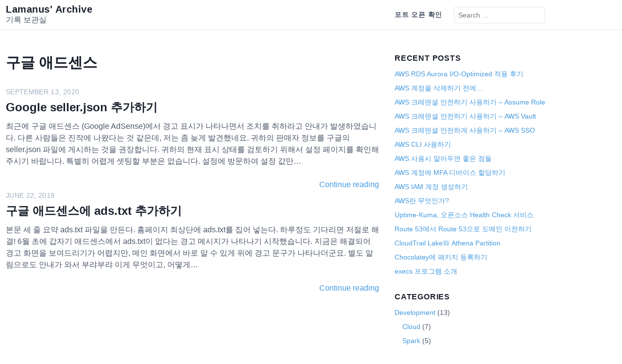

--- FILE ---
content_type: text/html; charset=utf-8
request_url: https://lamanus.kr/archives/tag/%EA%B5%AC%EA%B8%80-%EC%95%A0%EB%93%9C%EC%84%BC%EC%8A%A4
body_size: 14981
content:
<!DOCTYPE html>
<html class="no-js" lang="en-US" prefix="og: http://ogp.me/ns# fb: http://ogp.me/ns/fb#" amp="" data-amp-auto-lightbox-disable transformed="self;v=1" i-amphtml-layout="" i-amphtml-no-boilerplate="" i-amphtml-binding>
<head><meta charset="UTF-8"><meta name="viewport" content="width=device-width"><link rel="preconnect" href="https://cdn.ampproject.org"><style amp-runtime="" i-amphtml-version="012512221826001">html{overflow-x:hidden!important}html.i-amphtml-fie{height:100%!important;width:100%!important}html:not([amp4ads]),html:not([amp4ads]) body{height:auto!important}html:not([amp4ads]) body{margin:0!important}body{-webkit-text-size-adjust:100%;-moz-text-size-adjust:100%;-ms-text-size-adjust:100%;text-size-adjust:100%}html.i-amphtml-singledoc.i-amphtml-embedded{-ms-touch-action:pan-y pinch-zoom;touch-action:pan-y pinch-zoom}html.i-amphtml-fie>body,html.i-amphtml-singledoc>body{overflow:visible!important}html.i-amphtml-fie:not(.i-amphtml-inabox)>body,html.i-amphtml-singledoc:not(.i-amphtml-inabox)>body{position:relative!important}html.i-amphtml-ios-embed-legacy>body{overflow-x:hidden!important;overflow-y:auto!important;position:absolute!important}html.i-amphtml-ios-embed{overflow-y:auto!important;position:static}#i-amphtml-wrapper{overflow-x:hidden!important;overflow-y:auto!important;position:absolute!important;top:0!important;left:0!important;right:0!important;bottom:0!important;margin:0!important;display:block!important}html.i-amphtml-ios-embed.i-amphtml-ios-overscroll,html.i-amphtml-ios-embed.i-amphtml-ios-overscroll>#i-amphtml-wrapper{-webkit-overflow-scrolling:touch!important}#i-amphtml-wrapper>body{position:relative!important;border-top:1px solid transparent!important}#i-amphtml-wrapper+body{visibility:visible}#i-amphtml-wrapper+body .i-amphtml-lightbox-element,#i-amphtml-wrapper+body[i-amphtml-lightbox]{visibility:hidden}#i-amphtml-wrapper+body[i-amphtml-lightbox] .i-amphtml-lightbox-element{visibility:visible}#i-amphtml-wrapper.i-amphtml-scroll-disabled,.i-amphtml-scroll-disabled{overflow-x:hidden!important;overflow-y:hidden!important}amp-instagram{padding:54px 0px 0px!important;background-color:#fff}amp-iframe iframe{box-sizing:border-box!important}[amp-access][amp-access-hide]{display:none}[subscriptions-dialog],body:not(.i-amphtml-subs-ready) [subscriptions-action],body:not(.i-amphtml-subs-ready) [subscriptions-section]{display:none!important}amp-experiment,amp-live-list>[update]{display:none}amp-list[resizable-children]>.i-amphtml-loading-container.amp-hidden{display:none!important}amp-list [fetch-error],amp-list[load-more] [load-more-button],amp-list[load-more] [load-more-end],amp-list[load-more] [load-more-failed],amp-list[load-more] [load-more-loading]{display:none}amp-list[diffable] div[role=list]{display:block}amp-story-page,amp-story[standalone]{min-height:1px!important;display:block!important;height:100%!important;margin:0!important;padding:0!important;overflow:hidden!important;width:100%!important}amp-story[standalone]{background-color:#000!important;position:relative!important}amp-story-page{background-color:#757575}amp-story .amp-active>div,amp-story .i-amphtml-loader-background{display:none!important}amp-story-page:not(:first-of-type):not([distance]):not([active]){transform:translateY(1000vh)!important}amp-autocomplete{position:relative!important;display:inline-block!important}amp-autocomplete>input,amp-autocomplete>textarea{padding:0.5rem;border:1px solid rgba(0,0,0,.33)}.i-amphtml-autocomplete-results,amp-autocomplete>input,amp-autocomplete>textarea{font-size:1rem;line-height:1.5rem}[amp-fx^=fly-in]{visibility:hidden}amp-script[nodom],amp-script[sandboxed]{position:fixed!important;top:0!important;width:1px!important;height:1px!important;overflow:hidden!important;visibility:hidden}
/*# sourceURL=/css/ampdoc.css*/[hidden]{display:none!important}.i-amphtml-element{display:inline-block}.i-amphtml-blurry-placeholder{transition:opacity 0.3s cubic-bezier(0.0,0.0,0.2,1)!important;pointer-events:none}[layout=nodisplay]:not(.i-amphtml-element){display:none!important}.i-amphtml-layout-fixed,[layout=fixed][width][height]:not(.i-amphtml-layout-fixed){display:inline-block;position:relative}.i-amphtml-layout-responsive,[layout=responsive][width][height]:not(.i-amphtml-layout-responsive),[width][height][heights]:not([layout]):not(.i-amphtml-layout-responsive),[width][height][sizes]:not(img):not([layout]):not(.i-amphtml-layout-responsive){display:block;position:relative}.i-amphtml-layout-intrinsic,[layout=intrinsic][width][height]:not(.i-amphtml-layout-intrinsic){display:inline-block;position:relative;max-width:100%}.i-amphtml-layout-intrinsic .i-amphtml-sizer{max-width:100%}.i-amphtml-intrinsic-sizer{max-width:100%;display:block!important}.i-amphtml-layout-container,.i-amphtml-layout-fixed-height,[layout=container],[layout=fixed-height][height]:not(.i-amphtml-layout-fixed-height){display:block;position:relative}.i-amphtml-layout-fill,.i-amphtml-layout-fill.i-amphtml-notbuilt,[layout=fill]:not(.i-amphtml-layout-fill),body noscript>*{display:block;overflow:hidden!important;position:absolute;top:0;left:0;bottom:0;right:0}body noscript>*{position:absolute!important;width:100%;height:100%;z-index:2}body noscript{display:inline!important}.i-amphtml-layout-flex-item,[layout=flex-item]:not(.i-amphtml-layout-flex-item){display:block;position:relative;-ms-flex:1 1 auto;flex:1 1 auto}.i-amphtml-layout-fluid{position:relative}.i-amphtml-layout-size-defined{overflow:hidden!important}.i-amphtml-layout-awaiting-size{position:absolute!important;top:auto!important;bottom:auto!important}i-amphtml-sizer{display:block!important}@supports (aspect-ratio:1/1){i-amphtml-sizer.i-amphtml-disable-ar{display:none!important}}.i-amphtml-blurry-placeholder,.i-amphtml-fill-content{display:block;height:0;max-height:100%;max-width:100%;min-height:100%;min-width:100%;width:0;margin:auto}.i-amphtml-layout-size-defined .i-amphtml-fill-content{position:absolute;top:0;left:0;bottom:0;right:0}.i-amphtml-replaced-content,.i-amphtml-screen-reader{padding:0!important;border:none!important}.i-amphtml-screen-reader{position:fixed!important;top:0px!important;left:0px!important;width:4px!important;height:4px!important;opacity:0!important;overflow:hidden!important;margin:0!important;display:block!important;visibility:visible!important}.i-amphtml-screen-reader~.i-amphtml-screen-reader{left:8px!important}.i-amphtml-screen-reader~.i-amphtml-screen-reader~.i-amphtml-screen-reader{left:12px!important}.i-amphtml-screen-reader~.i-amphtml-screen-reader~.i-amphtml-screen-reader~.i-amphtml-screen-reader{left:16px!important}.i-amphtml-unresolved{position:relative;overflow:hidden!important}.i-amphtml-select-disabled{-webkit-user-select:none!important;-ms-user-select:none!important;user-select:none!important}.i-amphtml-notbuilt,[layout]:not(.i-amphtml-element),[width][height][heights]:not([layout]):not(.i-amphtml-element),[width][height][sizes]:not(img):not([layout]):not(.i-amphtml-element){position:relative;overflow:hidden!important;color:transparent!important}.i-amphtml-notbuilt:not(.i-amphtml-layout-container)>*,[layout]:not([layout=container]):not(.i-amphtml-element)>*,[width][height][heights]:not([layout]):not(.i-amphtml-element)>*,[width][height][sizes]:not([layout]):not(.i-amphtml-element)>*{display:none}amp-img:not(.i-amphtml-element)[i-amphtml-ssr]>img.i-amphtml-fill-content{display:block}.i-amphtml-notbuilt:not(.i-amphtml-layout-container),[layout]:not([layout=container]):not(.i-amphtml-element),[width][height][heights]:not([layout]):not(.i-amphtml-element),[width][height][sizes]:not(img):not([layout]):not(.i-amphtml-element){color:transparent!important;line-height:0!important}.i-amphtml-ghost{visibility:hidden!important}.i-amphtml-element>[placeholder],[layout]:not(.i-amphtml-element)>[placeholder],[width][height][heights]:not([layout]):not(.i-amphtml-element)>[placeholder],[width][height][sizes]:not([layout]):not(.i-amphtml-element)>[placeholder]{display:block;line-height:normal}.i-amphtml-element>[placeholder].amp-hidden,.i-amphtml-element>[placeholder].hidden{visibility:hidden}.i-amphtml-element:not(.amp-notsupported)>[fallback],.i-amphtml-layout-container>[placeholder].amp-hidden,.i-amphtml-layout-container>[placeholder].hidden{display:none}.i-amphtml-layout-size-defined>[fallback],.i-amphtml-layout-size-defined>[placeholder]{position:absolute!important;top:0!important;left:0!important;right:0!important;bottom:0!important;z-index:1}amp-img[i-amphtml-ssr]:not(.i-amphtml-element)>[placeholder]{z-index:auto}.i-amphtml-notbuilt>[placeholder]{display:block!important}.i-amphtml-hidden-by-media-query{display:none!important}.i-amphtml-element-error{background:red!important;color:#fff!important;position:relative!important}.i-amphtml-element-error:before{content:attr(error-message)}i-amp-scroll-container,i-amphtml-scroll-container{position:absolute;top:0;left:0;right:0;bottom:0;display:block}i-amp-scroll-container.amp-active,i-amphtml-scroll-container.amp-active{overflow:auto;-webkit-overflow-scrolling:touch}.i-amphtml-loading-container{display:block!important;pointer-events:none;z-index:1}.i-amphtml-notbuilt>.i-amphtml-loading-container{display:block!important}.i-amphtml-loading-container.amp-hidden{visibility:hidden}.i-amphtml-element>[overflow]{cursor:pointer;position:relative;z-index:2;visibility:hidden;display:initial;line-height:normal}.i-amphtml-layout-size-defined>[overflow]{position:absolute}.i-amphtml-element>[overflow].amp-visible{visibility:visible}template{display:none!important}.amp-border-box,.amp-border-box *,.amp-border-box :after,.amp-border-box :before{box-sizing:border-box}amp-pixel{display:none!important}amp-analytics,amp-auto-ads,amp-story-auto-ads{position:fixed!important;top:0!important;width:1px!important;height:1px!important;overflow:hidden!important;visibility:hidden}amp-story{visibility:hidden!important}html.i-amphtml-fie>amp-analytics{position:initial!important}[visible-when-invalid]:not(.visible),form [submit-error],form [submit-success],form [submitting]{display:none}amp-accordion{display:block!important}@media (min-width:1px){:where(amp-accordion>section)>:first-child{margin:0;background-color:#efefef;padding-right:20px;border:1px solid #dfdfdf}:where(amp-accordion>section)>:last-child{margin:0}}amp-accordion>section{float:none!important}amp-accordion>section>*{float:none!important;display:block!important;overflow:hidden!important;position:relative!important}amp-accordion,amp-accordion>section{margin:0}amp-accordion:not(.i-amphtml-built)>section>:last-child{display:none!important}amp-accordion:not(.i-amphtml-built)>section[expanded]>:last-child{display:block!important}
/*# sourceURL=/css/ampshared.css*/</style><meta name="robots" content="max-image-preview:large"><meta name="generator" content="WordPress 6.7.4"><meta name="generator" content="Site Kit by Google 1.170.0"><meta name="google-adsense-platform-account" content="ca-host-pub-2644536267352236"><meta name="google-adsense-platform-domain" content="sitekit.withgoogle.com"><meta name="generator" content="AMP Plugin v2.5.5; mode=standard"><meta name="msapplication-TileImage" content="https://lamanus.kr/wp-content/uploads/2020/10/Z.jpg"><meta property="og:locale" content="ko_KR"><meta property="og:site_name" content="Lamanus' Archive"><meta property="og:title" content="구글 애드센스"><meta property="og:url" content="https://lamanus.kr/archives/tag/%ea%b5%ac%ea%b8%80-%ec%95%a0%eb%93%9c%ec%84%bc%ec%8a%a4"><meta property="og:type" content="article"><meta property="og:description" content="기록 보관실"><meta property="og:image" content="https://cdn.lamanus.kr/wp-content/uploads/2020/10/28223553/Z.jpg"><meta property="og:image:url" content="https://cdn.lamanus.kr/wp-content/uploads/2020/10/28223553/Z.jpg"><meta property="og:image:secure_url" content="https://cdn.lamanus.kr/wp-content/uploads/2020/10/28223553/Z.jpg"><meta name="twitter:title" content="구글 애드센스"><meta name="twitter:url" content="https://lamanus.kr/archives/tag/%ea%b5%ac%ea%b8%80-%ec%95%a0%eb%93%9c%ec%84%bc%ec%8a%a4"><meta name="twitter:description" content="기록 보관실"><meta name="twitter:image" content="https://cdn.lamanus.kr/wp-content/uploads/2020/10/28223553/Z.jpg"><meta name="twitter:card" content="summary_large_image"><link rel="dns-prefetch" href="//lamanus.kr"><link rel="dns-prefetch" href="//www.googletagmanager.com"><script async="" src="https://cdn.ampproject.org/v0.mjs" type="module" crossorigin="anonymous"></script><script async nomodule src="https://cdn.ampproject.org/v0.js" crossorigin="anonymous"></script><script src="https://cdn.ampproject.org/v0/amp-analytics-0.1.mjs" async="" custom-element="amp-analytics" type="module" crossorigin="anonymous"></script><script async nomodule src="https://cdn.ampproject.org/v0/amp-analytics-0.1.js" crossorigin="anonymous" custom-element="amp-analytics"></script><script src="https://cdn.ampproject.org/v0/amp-auto-ads-0.1.mjs" async="" custom-element="amp-auto-ads" type="module" crossorigin="anonymous"></script><script async nomodule src="https://cdn.ampproject.org/v0/amp-auto-ads-0.1.js" crossorigin="anonymous" custom-element="amp-auto-ads"></script><script src="https://cdn.ampproject.org/v0/amp-bind-0.1.mjs" async="" custom-element="amp-bind" type="module" crossorigin="anonymous"></script><script async nomodule src="https://cdn.ampproject.org/v0/amp-bind-0.1.js" crossorigin="anonymous" custom-element="amp-bind"></script><script src="https://cdn.ampproject.org/v0/amp-form-0.1.mjs" async="" custom-element="amp-form" type="module" crossorigin="anonymous"></script><script async nomodule src="https://cdn.ampproject.org/v0/amp-form-0.1.js" crossorigin="anonymous" custom-element="amp-form"></script><link rel="icon" href="https://lamanus.kr/wp-content/uploads/2020/10/Z.jpg" sizes="32x32"><link rel="icon" href="https://lamanus.kr/wp-content/uploads/2020/10/Z.jpg" sizes="192x192"><style amp-custom="">:where(.wp-block-button__link){border-radius:9999px;box-shadow:none;padding:calc(.667em + 2px) calc(1.333em + 2px);text-decoration:none}:root :where(.wp-block-button .wp-block-button__link.is-style-outline),:root :where(.wp-block-button.is-style-outline>.wp-block-button__link){border:2px solid;padding:.667em 1.333em}:root :where(.wp-block-button .wp-block-button__link.is-style-outline:not(.has-text-color)),:root :where(.wp-block-button.is-style-outline>.wp-block-button__link:not(.has-text-color)){color:currentColor}:root :where(.wp-block-button .wp-block-button__link.is-style-outline:not(.has-background)),:root :where(.wp-block-button.is-style-outline>.wp-block-button__link:not(.has-background)){background-color:initial;background-image:none}:where(.wp-block-columns){margin-bottom:1.75em}:where(.wp-block-columns.has-background){padding:1.25em 2.375em}:where(.wp-block-post-comments input[type=submit]){border:none}:where(.wp-block-cover-image:not(.has-text-color)),:where(.wp-block-cover:not(.has-text-color)){color:#fff}:where(.wp-block-cover-image.is-light:not(.has-text-color)),:where(.wp-block-cover.is-light:not(.has-text-color)){color:#000}:root :where(.wp-block-cover h1:not(.has-text-color)),:root :where(.wp-block-cover h2:not(.has-text-color)),:root :where(.wp-block-cover h3:not(.has-text-color)),:root :where(.wp-block-cover h4:not(.has-text-color)),:root :where(.wp-block-cover h5:not(.has-text-color)),:root :where(.wp-block-cover h6:not(.has-text-color)),:root :where(.wp-block-cover p:not(.has-text-color)){color:inherit}:where(.wp-block-file){margin-bottom:1.5em}:where(.wp-block-file__button){border-radius:2em;display:inline-block;padding:.5em 1em}:where(.wp-block-file__button):is(a):active,:where(.wp-block-file__button):is(a):focus,:where(.wp-block-file__button):is(a):hover,:where(.wp-block-file__button):is(a):visited{box-shadow:none;color:#fff;opacity:.85;text-decoration:none}:where(.wp-block-group.wp-block-group-is-layout-constrained){position:relative}@keyframes show-content-image{0%{visibility:hidden}99%{visibility:hidden}to{visibility:visible}}@keyframes turn-on-visibility{0%{opacity:0}to{opacity:1}}@keyframes turn-off-visibility{0%{opacity:1;visibility:visible}99%{opacity:0;visibility:visible}to{opacity:0;visibility:hidden}}@keyframes lightbox-zoom-in{0%{transform:translate(calc(( -100vw + var(--wp--lightbox-scrollbar-width) ) / 2 + var(--wp--lightbox-initial-left-position)),calc(-50vh + var(--wp--lightbox-initial-top-position))) scale(var(--wp--lightbox-scale))}to{transform:translate(-50%,-50%) scale(1)}}@keyframes lightbox-zoom-out{0%{transform:translate(-50%,-50%) scale(1);visibility:visible}99%{visibility:visible}to{transform:translate(calc(( -100vw + var(--wp--lightbox-scrollbar-width) ) / 2 + var(--wp--lightbox-initial-left-position)),calc(-50vh + var(--wp--lightbox-initial-top-position))) scale(var(--wp--lightbox-scale));visibility:hidden}}:where(.wp-block-latest-comments:not([data-amp-original-style*=line-height] .wp-block-latest-comments__comment)){line-height:1.1}:where(.wp-block-latest-comments:not([data-amp-original-style*=line-height] .wp-block-latest-comments__comment-excerpt p)){line-height:1.8}:root :where(.wp-block-latest-posts.is-grid){padding:0}:root :where(.wp-block-latest-posts.wp-block-latest-posts__list){padding-left:0}ul{box-sizing:border-box}:root :where(.wp-block-list.has-background){padding:1.25em 2.375em}:where(.wp-block-navigation.has-background .wp-block-navigation-item a:not(.wp-element-button)),:where(.wp-block-navigation.has-background .wp-block-navigation-submenu a:not(.wp-element-button)){padding:.5em 1em}:where(.wp-block-navigation .wp-block-navigation__submenu-container .wp-block-navigation-item a:not(.wp-element-button)),:where(.wp-block-navigation .wp-block-navigation__submenu-container .wp-block-navigation-submenu a:not(.wp-element-button)),:where(.wp-block-navigation .wp-block-navigation__submenu-container .wp-block-navigation-submenu button.wp-block-navigation-item__content),:where(.wp-block-navigation .wp-block-navigation__submenu-container .wp-block-pages-list__item button.wp-block-navigation-item__content){padding:.5em 1em}@keyframes overlay-menu__fade-in-animation{0%{opacity:0;transform:translateY(.5em)}to{opacity:1;transform:translateY(0)}}:root :where(p.has-background){padding:1.25em 2.375em}:where(p.has-text-color:not(.has-link-color)) a{color:inherit}:where(.wp-block-post-comments-form) input:not([type=submit]){border:1px solid #949494;font-family:inherit;font-size:1em}:where(.wp-block-post-comments-form) input:where(:not([type=submit]):not([type=checkbox])){padding:calc(.667em + 2px)}:where(.wp-block-post-excerpt){box-sizing:border-box;margin-bottom:var(--wp--style--block-gap);margin-top:var(--wp--style--block-gap)}:where(.wp-block-preformatted.has-background){padding:1.25em 2.375em}:where(.wp-block-search__button){border:1px solid #ccc;padding:6px 10px}:where(.wp-block-search__input){font-family:inherit;font-size:inherit;font-style:inherit;font-weight:inherit;letter-spacing:inherit;line-height:inherit;text-transform:inherit}:where(.wp-block-search__button-inside .wp-block-search__inside-wrapper){border:1px solid #949494;box-sizing:border-box;padding:4px}:where(.wp-block-search__button-inside .wp-block-search__inside-wrapper) :where(.wp-block-search__button){padding:4px 8px}:root :where(.wp-block-separator.is-style-dots){height:auto;line-height:1;text-align:center}:root :where(.wp-block-separator.is-style-dots):before{color:currentColor;content:"···";font-family:serif;font-size:1.5em;letter-spacing:2em;padding-left:2em}:root :where(.wp-block-site-logo.is-style-rounded){border-radius:9999px}:root :where(.wp-block-social-links .wp-social-link a){padding:.25em}:root :where(.wp-block-social-links.is-style-logos-only .wp-social-link a){padding:0}:root :where(.wp-block-social-links.is-style-pill-shape .wp-social-link a){padding-left:.66667em;padding-right:.66667em}:root :where(.wp-block-tag-cloud.is-style-outline){display:flex;flex-wrap:wrap;gap:1ch}:root :where(.wp-block-tag-cloud.is-style-outline a){border:1px solid;margin-right:0;padding:1ch 2ch}:root :where(.wp-block-tag-cloud.is-style-outline a):not(#_#_#_#_#_#_#_#_){font-size:unset;text-decoration:none}:root :where(.wp-block-table-of-contents){box-sizing:border-box}:where(.wp-block-term-description){box-sizing:border-box;margin-bottom:var(--wp--style--block-gap);margin-top:var(--wp--style--block-gap)}:where(pre.wp-block-verse){font-family:inherit}:root{--wp--preset--font-size--normal:16px;--wp--preset--font-size--huge:42px}.screen-reader-text{border:0;clip:rect(1px,1px,1px,1px);clip-path:inset(50%);height:1px;margin:-1px;overflow:hidden;padding:0;position:absolute;width:1px}.screen-reader-text:not(#_#_#_#_#_#_#_){word-wrap:normal}.screen-reader-text:focus{background-color:#ddd;clip-path:none;color:#444;display:block;font-size:1em;height:auto;left:5px;line-height:normal;padding:15px 23px 14px;text-decoration:none;top:5px;width:auto;z-index:100000}.screen-reader-text:focus:not(#_#_#_#_#_#_#_){clip:auto}html :where(.has-border-color){border-style:solid}html :where([data-amp-original-style*=border-top-color]){border-top-style:solid}html :where([data-amp-original-style*=border-right-color]){border-right-style:solid}html :where([data-amp-original-style*=border-bottom-color]){border-bottom-style:solid}html :where([data-amp-original-style*=border-left-color]){border-left-style:solid}html :where([data-amp-original-style*=border-width]){border-style:solid}html :where([data-amp-original-style*=border-top-width]){border-top-style:solid}html :where([data-amp-original-style*=border-right-width]){border-right-style:solid}html :where([data-amp-original-style*=border-bottom-width]){border-bottom-style:solid}html :where([data-amp-original-style*=border-left-width]){border-left-style:solid}html :where(amp-img[class*=wp-image-]),html :where(amp-anim[class*=wp-image-]){height:auto;max-width:100%}:where(figure){margin:0 0 1em}html :where(.is-position-sticky){--wp-admin--admin-bar--position-offset:var(--wp-admin--admin-bar--height,0px)}@media screen and (max-width:600px){html :where(.is-position-sticky){--wp-admin--admin-bar--position-offset:0px}}:root :where(.wp-block-image figcaption){color:#555;font-size:13px;text-align:center}:where(.wp-block-group.has-background){padding:1.25em 2.375em}:root :where(.wp-block-template-part.has-background){margin-bottom:0;margin-top:0;padding:1.25em 2.375em}:root{--wp--preset--aspect-ratio--square:1;--wp--preset--aspect-ratio--4-3:4/3;--wp--preset--aspect-ratio--3-4:3/4;--wp--preset--aspect-ratio--3-2:3/2;--wp--preset--aspect-ratio--2-3:2/3;--wp--preset--aspect-ratio--16-9:16/9;--wp--preset--aspect-ratio--9-16:9/16;--wp--preset--color--black:#000;--wp--preset--color--cyan-bluish-gray:#abb8c3;--wp--preset--color--white:#fff;--wp--preset--color--pale-pink:#f78da7;--wp--preset--color--vivid-red:#cf2e2e;--wp--preset--color--luminous-vivid-orange:#ff6900;--wp--preset--color--luminous-vivid-amber:#fcb900;--wp--preset--color--light-green-cyan:#7bdcb5;--wp--preset--color--vivid-green-cyan:#00d084;--wp--preset--color--pale-cyan-blue:#8ed1fc;--wp--preset--color--vivid-cyan-blue:#0693e3;--wp--preset--color--vivid-purple:#9b51e0;--wp--preset--color--accent:#4299e1;--wp--preset--color--dark:#1a202c;--wp--preset--color--base:#4a5568;--wp--preset--color--gray:#a0aec0;--wp--preset--color--light:#e2e8f0;--wp--preset--color--lighter:#edf2f7;--wp--preset--color--lightest:#f7fafc;--wp--preset--gradient--vivid-cyan-blue-to-vivid-purple:linear-gradient(135deg,rgba(6,147,227,1) 0%,#9b51e0 100%);--wp--preset--gradient--light-green-cyan-to-vivid-green-cyan:linear-gradient(135deg,#7adcb4 0%,#00d082 100%);--wp--preset--gradient--luminous-vivid-amber-to-luminous-vivid-orange:linear-gradient(135deg,rgba(252,185,0,1) 0%,rgba(255,105,0,1) 100%);--wp--preset--gradient--luminous-vivid-orange-to-vivid-red:linear-gradient(135deg,rgba(255,105,0,1) 0%,#cf2e2e 100%);--wp--preset--gradient--very-light-gray-to-cyan-bluish-gray:linear-gradient(135deg,#eee 0%,#a9b8c3 100%);--wp--preset--gradient--cool-to-warm-spectrum:linear-gradient(135deg,#4aeadc 0%,#9778d1 20%,#cf2aba 40%,#ee2c82 60%,#fb6962 80%,#fef84c 100%);--wp--preset--gradient--blush-light-purple:linear-gradient(135deg,#ffceec 0%,#9896f0 100%);--wp--preset--gradient--blush-bordeaux:linear-gradient(135deg,#fecda5 0%,#fe2d2d 50%,#6b003e 100%);--wp--preset--gradient--luminous-dusk:linear-gradient(135deg,#ffcb70 0%,#c751c0 50%,#4158d0 100%);--wp--preset--gradient--pale-ocean:linear-gradient(135deg,#fff5cb 0%,#b6e3d4 50%,#33a7b5 100%);--wp--preset--gradient--electric-grass:linear-gradient(135deg,#caf880 0%,#71ce7e 100%);--wp--preset--gradient--midnight:linear-gradient(135deg,#020381 0%,#2874fc 100%);--wp--preset--font-size--small:13px;--wp--preset--font-size--medium:20px;--wp--preset--font-size--large:36px;--wp--preset--font-size--x-large:42px;--wp--preset--font-size--xs:12px;--wp--preset--font-size--sm:14px;--wp--preset--font-size--md:16px;--wp--preset--font-size--lg:18px;--wp--preset--font-size--xl:20px;--wp--preset--font-size--2-xl:24px;--wp--preset--font-size--3-xl:30px;--wp--preset--font-size--4-xl:36px;--wp--preset--font-size--5-xl:48px;--wp--preset--font-size--6-xl:64px;--wp--preset--spacing--20:.44rem;--wp--preset--spacing--30:.67rem;--wp--preset--spacing--40:1rem;--wp--preset--spacing--50:1.5rem;--wp--preset--spacing--60:2.25rem;--wp--preset--spacing--70:3.38rem;--wp--preset--spacing--80:5.06rem;--wp--preset--shadow--natural:6px 6px 9px rgba(0,0,0,.2);--wp--preset--shadow--deep:12px 12px 50px rgba(0,0,0,.4);--wp--preset--shadow--sharp:6px 6px 0px rgba(0,0,0,.2);--wp--preset--shadow--outlined:6px 6px 0px -3px rgba(255,255,255,1),6px 6px rgba(0,0,0,1);--wp--preset--shadow--crisp:6px 6px 0px rgba(0,0,0,1)}:where(.is-layout-flex){gap:.5em}:where(.is-layout-grid){gap:.5em}:where(.wp-block-columns.is-layout-flex){gap:2em}:where(.wp-block-columns.is-layout-grid){gap:2em}:where(.wp-block-post-template.is-layout-flex){gap:1.25em}:where(.wp-block-post-template.is-layout-grid){gap:1.25em}:where(.wp-block-post-template.is-layout-flex){gap:1.25em}:where(.wp-block-post-template.is-layout-grid){gap:1.25em}:where(.wp-block-columns.is-layout-flex){gap:2em}:where(.wp-block-columns.is-layout-grid){gap:2em}:root :where(.wp-block-pullquote){font-size:1.5em;line-height:1.6}:root{--container:1134px;--font-sans:-apple-system,BlinkMacSystemFont,"Segoe UI",Roboto,Oxygen-Sans,Ubuntu,Cantarell,"Helvetica Neue",sans-serif;--font-serif:Georgia,Cambria,"Times New Roman",Times,serif;--font-mono:Menlo,Monaco,Consolas,"Liberation Mono","Courier New",monospace;--text-xs:12px;--text-sm:14px;--text-md:16px;--text-lg:18px;--text-xl:20px;--text-2xl:24px;--text-3xl:30px;--text-4xl:36px;--text-5xl:48px;--text-6xl:64px;--color-accent:#4299e1;--color-dark:#1a202c;--color-base:#4a5568;--color-gray:#a0aec0;--color-light:#e2e8f0;--color-lighter:#edf2f7;--color-lightest:#f7fafc;--shadow-md:0 4px 6px -1px rgba(0,0,0,.1),0 2px 4px -1px rgba(0,0,0,.06);--shadow-lg:0 10px 15px -3px rgba(0,0,0,.1),0 4px 6px -2px rgba(0,0,0,.05);--tracking-wide:.025em;--tracking-wider:.05em;--tracking-widest:.1em}html{line-height:1.15;-webkit-text-size-adjust:100%}body{margin:0}main{display:block}h1{font-size:2em;margin:.67em 0}a{background-color:rgba(0,0,0,0)}button,input{font-family:inherit;font-size:100%;line-height:1.15;margin:0}button,input{overflow:visible}button{text-transform:none}button,[type=button],[type=reset],[type=submit]{-webkit-appearance:button}button::-moz-focus-inner,[type=button]::-moz-focus-inner,[type=reset]::-moz-focus-inner,[type=submit]::-moz-focus-inner{border-style:none;padding:0}button:-moz-focusring,[type=button]:-moz-focusring,[type=reset]:-moz-focusring,[type=submit]:-moz-focusring{outline:1px dotted ButtonText}[type=checkbox],[type=radio]{box-sizing:border-box;padding:0}[type=number]::-webkit-inner-spin-button,[type=number]::-webkit-outer-spin-button{height:auto}[type=search]{-webkit-appearance:textfield;outline-offset:-2px}[type=search]::-webkit-search-decoration{-webkit-appearance:none}::-webkit-file-upload-button{-webkit-appearance:button;font:inherit}[hidden]{display:none}body{font-family:var(--font-sans);line-height:1.5;color:var(--color-base)}h1,h2,h3{clear:both;color:var(--color-dark);margin:0 0 1.5rem;line-height:1.25;font-weight:700}h1{font-size:var(--text-3xl)}h2{font-size:var(--text-2xl)}h3{font-size:var(--text-xl)}a{color:var(--color-accent);text-decoration:none;transition:all .25s}a:hover{text-decoration:underline}body{box-sizing:border-box;word-break:break-word;background:#fff;overflow-x:hidden}*:focus{outline:1px dotted}*,*:before,*:after{box-sizing:inherit}input{border:1px solid var(--color-light);border-radius:4px;padding:8px 12px;line-height:24px;font-size:var(--text-md);color:var(--color-base)}button,input[type=button],input[type=submit],input[type=reset]{background:var(--color-accent);color:#fff;border-radius:4px;border:1px solid rgba(0,0,0,0);padding:8px 12px;cursor:pointer;line-height:24px;font-size:var(--text-md);font-weight:700;transition:all .25s}button:hover,input[type=button]:hover,input[type=submit]:hover,input[type=reset]:hover{text-decoration:none;opacity:.75}button[disabled],input[type=button][disabled],input[type=submit][disabled],input[type=reset][disabled]{background-color:var(--color-gray)}p,ul{margin:0 0 1.5em}nav ul{list-style:none;padding:0;margin:0}ul{padding-left:2rem}li>ul{margin-bottom:0}label{cursor:pointer}svg{max-width:100%;height:auto}.icon{fill:none;stroke:currentColor;stroke-width:2}.screen-reader-text{border:0;clip:rect(1px,1px,1px,1px);clip-path:inset(50%);height:1px;margin:-1px;overflow:hidden;padding:0;position:absolute;width:1px}.screen-reader-text:not(#_#_#_#_#_#_#_){word-wrap:normal}.screen-reader-text:focus{background-color:#eee;clip-path:none;color:var(--color-base);display:block;font-size:1em;height:auto;left:5px;line-height:normal;padding:15px 23px 14px;text-decoration:none;top:5px;width:auto;z-index:100000}.screen-reader-text:focus:not(#_#_#_#_#_#_#_){clip:auto}.container{max-width:var(--container);display:block;margin-inline:auto;padding-left:12px;padding-right:12px}.content{padding-top:48px;padding-bottom:48px}.sidebar{margin-top:48px}@media (min-width: 1024px){.sidebar{width:310px;margin-left:32px;margin-top:0}.main{flex:1;min-width:0;min-height:0}.sidebar-right .content{display:flex;flex-wrap:wrap}}.tag-cloud-link{display:inline-block;padding:4px 12px;background:var(--color-light);color:var(--color-base);border-radius:2px;margin:0 4px 4px 0}.tag-cloud-link:not(#_#_#_#_#_#_#_){font-size:var(--text-sm)}.tag-cloud-link:hover{background:var(--color-base);color:#fff;text-decoration:none}.header{border-bottom:1px solid var(--color-light)}.header-inner{display:flex;justify-content:space-between;align-items:center;position:relative;padding-top:8px;padding-bottom:8px}.header-sticky .header{position:sticky;top:0;background:#fff;z-index:9999}.branding{display:flex;z-index:1;margin-right:auto}.site-title{font-size:var(--text-xl);font-weight:700;line-height:1;text-transform:uppercase;letter-spacing:var(--tracking-wide);margin:0}.site-title a{color:var(--color-dark);text-decoration:none}.header-icon{padding:8px 0 8px 12px;background:none;border:0;display:flex;color:inherit;position:relative}.header-icon:hover{opacity:.75}.header-icon svg{width:18px;height:18px}@media (min-width: 768px){.header-icon~.header-icon{padding-left:24px}}.nav{text-transform:uppercase;letter-spacing:.05em;font-size:var(--text-sm);font-weight:600;z-index:1}.nav ul{display:none}.nav li{border-top:1px solid var(--color-light)}.nav a{display:block;padding:12px;color:inherit}.nav a:hover{text-decoration:none}.nav .menu{box-shadow:var(--shadow-md);border-bottom:1px solid var(--color-light)}.menu-toggle svg{width:24px;height:24px}.is-open>ul{display:block}.is-open>.menu{position:absolute;top:100%;left:0;right:0;z-index:9;background:#fff}.no-js .nav li{display:flex;flex-wrap:wrap;justify-content:space-between;align-items:center;position:relative}@media (min-width: 1024px){.menu-toggle{display:none}.nav .menu{box-shadow:none;display:flex;align-items:center}.nav li{position:relative}.nav .menu,.nav .menu>li,.nav li:first-child{border:none}.nav li:hover>ul{display:block}.nav li:hover>a{color:var(--color-accent)}}.search-close{padding-right:12px}.header-search{display:none;position:absolute;top:0;left:0;bottom:0;right:0;background:#fff;z-index:2;align-items:center}.header-search .search-form{flex:1}.header-search .search-field{border:none}.header-search .search-submit{display:none}.header-search-open .header-search{display:flex}@media (min-width: 768px){.header-search-form .search-open,.header-search-form .search-close{display:none}.header-search-form .header-search{display:block;position:relative;margin-left:12px}.header-search-form .header-search .search-field{border:1px solid var(--color-light);border-radius:4px;font-size:var(--text-sm);padding:4px 8px}}.footer .widget{flex:1}.footer .widget+.widget{margin-top:0}.site-info{background:#fff;font-size:var(--text-sm);text-align:center;padding:12px;border-top:1px solid var(--color-light)}.go-to-top{display:flex;align-items:center;justify-content:center;width:48px;height:48px;border-radius:4px;background:rgba(0,0,0,.2);position:fixed;right:12px;bottom:12px;opacity:0;visibility:hidden;transition:all .25s}.go-to-top:hover{background:rgba(0,0,0,.3)}.go-to-top svg{stroke:#fff;width:24px;height:24px}.page-header{margin-bottom:32px}.page-title{margin-bottom:6px}.more{margin-bottom:0}.archive .entry-meta{text-transform:uppercase;margin-bottom:6px;letter-spacing:var(--tracking-wide)}.archive .entry-title{margin-bottom:12px}.archive .entry-title a{color:var(--color-dark)}.archive .entry-title a:hover{text-decoration:none;color:var(--color-accent)}.entries{display:grid;grid-gap:48px;grid-template-columns:1fr;align-items:start}@media (min-width: 768px){.list-horizontal .entry{display:flex;align-items:flex-start}.list-horizontal .entry-body{flex:1}}.entry-title{margin-bottom:0}.entry-meta{font-size:var(--text-sm);display:flex;align-items:center}.entry-meta,.entry-meta a{color:var(--color-gray)}.entry-meta a:hover{text-decoration:none;color:var(--color-accent)}.updated:not(.published){display:none}.widget{font-size:var(--text-sm)}.widget ul{list-style:none;padding-left:0}.widget ul ul{margin-top:8px;padding-left:16px}.widget li{margin-bottom:8px}.widget+.widget{margin-top:32px}.widget-title{font-size:var(--text-md);text-transform:uppercase;letter-spacing:.05em;margin-bottom:12px}.search-form{display:flex}.search-form label{flex:1}.search-form .search-submit{border-radius:0 4px 4px 0}.search-field{border-radius:4px 0 0 4px;border-right:none;width:100%}.entry-summary{font-size:16px}p.more{float:right}div.entries{grid-gap:0}.site-title{text-transform:none}.amp-wp-2e93a80:not(#_#_#_#_#_){font-size:22pt}.amp-wp-df4e9e3:not(#_#_#_#_#_){font-size:16.46511627907pt}.amp-wp-9b3c339:not(#_#_#_#_#_){font-size:20.697674418605pt}.amp-wp-5a52829:not(#_#_#_#_#_){font-size:11.581395348837pt}.amp-wp-e859ad4:not(#_#_#_#_#_){font-size:9.953488372093pt}.amp-wp-dc559ba:not(#_#_#_#_#_){font-size:15.651162790698pt}.amp-wp-8ceca57:not(#_#_#_#_#_){font-size:14.837209302326pt}.amp-wp-de7e5c0:not(#_#_#_#_#_){font-size:12.883720930233pt}.amp-wp-43e8867:not(#_#_#_#_#_){font-size:14.023255813953pt}.amp-wp-788d75a:not(#_#_#_#_#_){font-size:8pt}

/*# sourceURL=amp-custom.css */</style><link rel="alternate" type="application/rss+xml" title="Lamanus' Archive » Feed" href="https://lamanus.kr/feed"><link rel="alternate" type="application/rss+xml" title="Lamanus' Archive » Comments Feed" href="https://lamanus.kr/comments/feed"><link rel="alternate" type="application/rss+xml" title="Lamanus' Archive » 구글 애드센스 Tag Feed" href="https://lamanus.kr/archives/tag/%ea%b5%ac%ea%b8%80-%ec%95%a0%eb%93%9c%ec%84%bc%ec%8a%a4/feed"><link rel="https://api.w.org/" href="https://lamanus.kr/wp-json/"><link rel="alternate" title="JSON" type="application/json" href="https://lamanus.kr/wp-json/wp/v2/tags/274"><link rel="EditURI" type="application/rsd+xml" title="RSD" href="https://lamanus.kr/xmlrpc.php?rsd"><script type="application/ld+json" class="saswp-schema-markup-output">[{"@context":"https://schema.org/","@type":"BreadcrumbList","@id":"https://lamanus.kr/archives/tag/%ea%b5%ac%ea%b8%80-%ec%95%a0%eb%93%9c%ec%84%bc%ec%8a%a4#breadcrumb","itemListElement":[{"@type":"ListItem","position":1,"item":{"@id":"https://lamanus.kr","name":"Lamanus\u0026#039; Archive"}},{"@type":"ListItem","position":2,"item":{"@id":"https://lamanus.kr/archives/tag/%ea%b5%ac%ea%b8%80-%ec%95%a0%eb%93%9c%ec%84%bc%ec%8a%a4","name":"구글 애드센스"}}]}]</script><link rel="apple-touch-icon" href="https://lamanus.kr/wp-content/uploads/2020/10/Z.jpg"><title>구글 애드센스 – Lamanus' Archive</title><link rel="canonical" href="https://lamanus.kr/archives/tag/%EA%B5%AC%EA%B8%80-%EC%95%A0%EB%93%9C%EC%84%BC%EC%8A%A4"></head>
<body class="archive tag tag-274 wp-embed-responsive sidebar-right header-sticky header-wide header-search-form menu-right archive hfeed list-horizontal">
	<a class="skip-link screen-reader-text" href="#content">Skip to content</a>

	

<amp-auto-ads type="adsense" data-ad-client="ca-pub-3922159832338127" class="i-amphtml-layout-container" i-amphtml-layout="container"></amp-auto-ads>

<header id="header" class="header" role="banner">
	<div class="header-inner container">
		<div class="branding">
						<div class="site-name">
				<div class="site-title">
	<a href="https://lamanus.kr">Lamanus' Archive</a>
</div>	<div class="site-description">기록 보관실</div>
			</div>
		</div>

					
<amp-state id="navMenuToggledOn" class="i-amphtml-layout-container" i-amphtml-layout="container"><script type="application/json">false</script></amp-state><nav id="nav" class="nav" aria-label="Primary Navigation" role="navigation" data-amp-bind-class="&quot;nav&quot; + ( navMenuToggledOn ? &quot; is-open&quot; : '' )" i-amphtml-binding>
	<ul id="primary-menu" class="menu"><li id="menu-item-2613" class="menu-item menu-item-type-custom menu-item-object-custom menu-item-2613"><a href="https://lamanus.kr/ports">포트 오픈 확인</a></li>
</ul></nav>		
		
					<button class="search-open header-icon" aria-expanded="false" on="tap:header.toggleClass( class='header-search-open' )">
				<span class="screen-reader-text">Search</span>
				<svg xmlns="http://www.w3.org/2000/svg" viewbox="0 0 24 24" class="icon"><circle cx="11" cy="11" r="8" /><line x1="21" y1="21" x2="16.65" y2="16.65"></line></svg>			</button>
			<div class="header-search">
				<form role="search" method="get" class="search-form" action="https://lamanus.kr/" target="_top">
				<label>
					<span class="screen-reader-text">Search for:</span>
					<input type="search" class="search-field" placeholder="Search …" value="" name="s">
				</label>
				<input type="submit" class="search-submit" value="Search">
			</form>				<button class="search-close header-icon" on="tap:header.toggleClass( class='header-search-open', force=false )">
					<span class="screen-reader-text">Close</span>
					×
				</button>
			</div>
		
		
<button id="menu-toggle" class="menu-toggle header-icon" aria-controls="primary-menu" aria-expanded="false" on="tap:AMP.setState({ navMenuToggledOn: ! navMenuToggledOn })" data-amp-bind-aria-expanded="navMenuToggledOn ? 'true' : 'false'" i-amphtml-binding>
	<span class="screen-reader-text">Menu</span>
	<svg xmlns="http://www.w3.org/2000/svg" viewbox="0 0 24 24" class="icon"><line x1="3" y1="12" x2="21" y2="12"></line><line x1="3" y1="6" x2="21" y2="6"></line><line x1="3" y1="18" x2="21" y2="18"></line></svg></button>	</div>
</header>


	<div class="content container" id="content">
<main class="main" role="main">
			<header class="page-header">
			<h1 class="page-title">구글 애드센스</h1>			</header>
		<div class="entries">
			
<article class="post-2678 post type-post status-publish format-standard hentry category-google tag-adsense tag-google tag-google-adsense tag-seller-json tag-270 tag-274 entry" id="post-2678">
	
	<div class="entry-body">
					<div class="entry-meta">
				<time class="entry-date published" datetime="2020-09-13T14:01:02+09:00">September 13, 2020</time><time class="updated" datetime="2021-01-29T10:13:38+09:00">January 29, 2021</time>			</div>
		
		<h2 class="entry-title"><a href="https://lamanus.kr/87" rel="bookmark">Google seller.json 추가하기</a></h2>
		<div class="entry-summary">
			<p>최근에 구글 애드센스 (Google AdSense)에서 경고 표시가 나타나면서 조치를 취하라고 안내가 발생하였습니다. 다른 사람들은 진작에 나왔다는 것 같은데, 저는 좀 늦게 발견했네요. 귀하의 판매자 정보를 구글의 seller.json 파일에 게시하는 것을 권장합니다. 귀하의 현재 표시 상태를 검토하기 위해서 설정 페이지를 확인해주시기 바랍니다. 특별히 어렵게 셋팅할 부분은 없습니다. 설정에 방문하여 설정 값만…</p>
<p class="more"><a class="more-link" href="https://lamanus.kr/87">Continue reading <span class="screen-reader-text">Google seller.json 추가하기</span></a></p>
		</div>
	</div>
</article>


<article class="post-1642 post type-post status-publish format-standard hentry category-google tag-google tag-google-adsense tag-270 tag-274 entry" id="post-1642">
	
	<div class="entry-body">
					<div class="entry-meta">
				<time class="entry-date published" datetime="2019-06-22T12:15:14+09:00">June 22, 2019</time><time class="updated" datetime="2021-01-29T10:16:13+09:00">January 29, 2021</time>			</div>
		
		<h2 class="entry-title"><a href="https://lamanus.kr/64" rel="bookmark">구글 애드센스에 ads.txt 추가하기</a></h2>
		<div class="entry-summary">
			<p>본문 세 줄 요약 ads.txt 파일을 만든다. 홈페이지 최상단에 ads.txt를 집어 넣는다. 하루정도 기다리면 저절로 해결! 6월 초에 갑자기 애드센스에서 ads.txt이 없다는 경고 메시지가 나타나기 시작했습니다. 지금은 해결되어 경고 화면을 보여드리기가 어렵지만, 메인 화면에서 바로 알 수 있게 위에 경고 문구가 나타나더군요. 별도 알림으로도 안내가 와서 부랴부랴 이게 무엇이고, 어떻게…</p>
<p class="more"><a class="more-link" href="https://lamanus.kr/64">Continue reading <span class="screen-reader-text">구글 애드센스에 ads.txt 추가하기</span></a></p>
		</div>
	</div>
</article>

		</div>

			</main>

	
<aside class="sidebar" role="complementary">
	
		<div id="recent-posts-2" class="widget widget_recent_entries">
		<h3 class="widget-title">Recent Posts</h3>
		<ul>
											<li>
					<a href="https://lamanus.kr/113">AWS RDS Aurora I/O-Optimized 적용 후기</a>
									</li>
											<li>
					<a href="https://lamanus.kr/112">AWS 계정을 삭제하기 전에…</a>
									</li>
											<li>
					<a href="https://lamanus.kr/111">AWS 크레덴셜 안전하기 사용하기 – Assume Role</a>
									</li>
											<li>
					<a href="https://lamanus.kr/110">AWS 크레덴셜 안전하기 사용하기 – AWS Vault</a>
									</li>
											<li>
					<a href="https://lamanus.kr/109">AWS 크레덴셜 안전하게 사용하기 – AWS SSO</a>
									</li>
											<li>
					<a href="https://lamanus.kr/108">AWS CLI 사용하기</a>
									</li>
											<li>
					<a href="https://lamanus.kr/107">AWS 사용시 알아두면 좋은 점들</a>
									</li>
											<li>
					<a href="https://lamanus.kr/106">AWS 계정에 MFA 디바이스 할당하기</a>
									</li>
											<li>
					<a href="https://lamanus.kr/105">AWS IAM 계정 생성하기</a>
									</li>
											<li>
					<a href="https://lamanus.kr/104">AWS란 무엇인가?</a>
									</li>
											<li>
					<a href="https://lamanus.kr/103">Uptime-Kuma, 오픈소스 Health Check 서비스</a>
									</li>
											<li>
					<a href="https://lamanus.kr/102">Route 53에서 Route 53으로 도메인 이전하기</a>
									</li>
											<li>
					<a href="https://lamanus.kr/101">CloudTrail Lake와 Athena Partition</a>
									</li>
											<li>
					<a href="https://lamanus.kr/100">Chocolatey에 패키지 등록하기</a>
									</li>
											<li>
					<a href="https://lamanus.kr/99">execs 프로그램 소개</a>
									</li>
					</ul>

		</div><div id="categories-7" class="widget widget_categories"><h3 class="widget-title">Categories</h3>
			<ul>
					<li class="cat-item cat-item-132"><a href="https://lamanus.kr/archives/category/development">Development</a> (13)
<ul class="children">
	<li class="cat-item cat-item-19"><a href="https://lamanus.kr/archives/category/development/cloud">Cloud</a> (7)
</li>
	<li class="cat-item cat-item-485"><a href="https://lamanus.kr/archives/category/development/spark">Spark</a> (5)
</li>
</ul>
</li>
	<li class="cat-item cat-item-501"><a href="https://lamanus.kr/archives/category/aws">AWS</a> (16)
</li>
	<li class="cat-item cat-item-14"><a href="https://lamanus.kr/archives/category/network">Network</a> (11)
<ul class="children">
	<li class="cat-item cat-item-484"><a href="https://lamanus.kr/archives/category/network/home-network">Home Network</a> (2)
</li>
	<li class="cat-item cat-item-5"><a href="https://lamanus.kr/archives/category/network/nas">NAS</a> (3)
</li>
	<li class="cat-item cat-item-472"><a href="https://lamanus.kr/archives/category/network/port-forwarding">Port Forwarding</a> (7)
</li>
</ul>
</li>
	<li class="cat-item cat-item-489"><a href="https://lamanus.kr/archives/category/it">IT</a> (35)
<ul class="children">
	<li class="cat-item cat-item-15"><a href="https://lamanus.kr/archives/category/it/google">Google</a> (17)
</li>
	<li class="cat-item cat-item-488"><a href="https://lamanus.kr/archives/category/it/programs">Programs</a> (8)
</li>
	<li class="cat-item cat-item-487"><a href="https://lamanus.kr/archives/category/it/windows">Windows</a> (10)
</li>
</ul>
</li>
	<li class="cat-item cat-item-7"><a href="https://lamanus.kr/archives/category/game">Game</a> (12)
<ul class="children">
	<li class="cat-item cat-item-474"><a href="https://lamanus.kr/archives/category/game/steam">Steam</a> (7)
</li>
</ul>
</li>
	<li class="cat-item cat-item-20"><a href="https://lamanus.kr/archives/category/general">General</a> (10)
<ul class="children">
	<li class="cat-item cat-item-246"><a href="https://lamanus.kr/archives/category/general/astronomy">Astronomy</a> (5)
</li>
	<li class="cat-item cat-item-464"><a href="https://lamanus.kr/archives/category/general/others">Others</a> (4)
</li>
	<li class="cat-item cat-item-2"><a href="https://lamanus.kr/archives/category/general/reviews">Reviews</a> (1)
</li>
</ul>
</li>
	<li class="cat-item cat-item-1"><a href="https://lamanus.kr/archives/category/uncategorized">Uncategorized</a> (1)
</li>
			</ul>

			</div><div id="tag_cloud-3" class="widget widget_tag_cloud"><h3 class="widget-title">Tags</h3><div class="tagcloud"><a href="https://lamanus.kr/archives/tag/account" class="tag-cloud-link tag-link-357 tag-link-position-1 amp-wp-788d75a" aria-label="Account (2 items)" data-amp-original-style="font-size: 8pt;">Account</a>
<a href="https://lamanus.kr/archives/tag/aws" class="tag-cloud-link tag-link-262 tag-link-position-2 amp-wp-2e93a80" aria-label="AWS (21 items)" data-amp-original-style="font-size: 22pt;">AWS</a>
<a href="https://lamanus.kr/archives/tag/boto3" class="tag-cloud-link tag-link-255 tag-link-position-3 amp-wp-788d75a" aria-label="Boto3 (2 items)" data-amp-original-style="font-size: 8pt;">Boto3</a>
<a href="https://lamanus.kr/archives/tag/cli" class="tag-cloud-link tag-link-571 tag-link-position-4 amp-wp-e859ad4" aria-label="CLI (3 items)" data-amp-original-style="font-size: 9.953488372093pt;">CLI</a>
<a href="https://lamanus.kr/archives/tag/cloud" class="tag-cloud-link tag-link-328 tag-link-position-5 amp-wp-43e8867" aria-label="Cloud (6 items)" data-amp-original-style="font-size: 14.023255813953pt;">Cloud</a>
<a href="https://lamanus.kr/archives/tag/comet" class="tag-cloud-link tag-link-316 tag-link-position-6 amp-wp-788d75a" aria-label="Comet (2 items)" data-amp-original-style="font-size: 8pt;">Comet</a>
<a href="https://lamanus.kr/archives/tag/credit" class="tag-cloud-link tag-link-284 tag-link-position-7 amp-wp-788d75a" aria-label="Credit (2 items)" data-amp-original-style="font-size: 8pt;">Credit</a>
<a href="https://lamanus.kr/archives/tag/docker" class="tag-cloud-link tag-link-426 tag-link-position-8 amp-wp-e859ad4" aria-label="Docker (3 items)" data-amp-original-style="font-size: 9.953488372093pt;">Docker</a>
<a href="https://lamanus.kr/archives/tag/ec2" class="tag-cloud-link tag-link-264 tag-link-position-9 amp-wp-e859ad4" aria-label="EC2 (3 items)" data-amp-original-style="font-size: 9.953488372093pt;">EC2</a>
<a href="https://lamanus.kr/archives/tag/error" class="tag-cloud-link tag-link-304 tag-link-position-10 amp-wp-dc559ba" aria-label="Error (8 items)" data-amp-original-style="font-size: 15.651162790698pt;">Error</a>
<a href="https://lamanus.kr/archives/tag/google" class="tag-cloud-link tag-link-256 tag-link-position-11 amp-wp-9b3c339" aria-label="Google (17 items)" data-amp-original-style="font-size: 20.697674418605pt;">Google</a>
<a href="https://lamanus.kr/archives/tag/google-adsense" class="tag-cloud-link tag-link-273 tag-link-position-12 amp-wp-788d75a" aria-label="Google AdSense (2 items)" data-amp-original-style="font-size: 8pt;">Google AdSense</a>
<a href="https://lamanus.kr/archives/tag/google-photo" class="tag-cloud-link tag-link-269 tag-link-position-13 amp-wp-5a52829" aria-label="Google Photo (4 items)" data-amp-original-style="font-size: 11.581395348837pt;">Google Photo</a>
<a href="https://lamanus.kr/archives/tag/gta-5" class="tag-cloud-link tag-link-358 tag-link-position-14 amp-wp-788d75a" aria-label="GTA 5 (2 items)" data-amp-original-style="font-size: 8pt;">GTA 5</a>
<a href="https://lamanus.kr/archives/tag/iam" class="tag-cloud-link tag-link-563 tag-link-position-15 amp-wp-e859ad4" aria-label="IAM (3 items)" data-amp-original-style="font-size: 9.953488372093pt;">IAM</a>
<a href="https://lamanus.kr/archives/tag/jupyter" class="tag-cloud-link tag-link-254 tag-link-position-16 amp-wp-e859ad4" aria-label="Jupyter (3 items)" data-amp-original-style="font-size: 9.953488372093pt;">Jupyter</a>
<a href="https://lamanus.kr/archives/tag/naver" class="tag-cloud-link tag-link-337 tag-link-position-17 amp-wp-788d75a" aria-label="Naver (2 items)" data-amp-original-style="font-size: 8pt;">Naver</a>
<a href="https://lamanus.kr/archives/tag/network" class="tag-cloud-link tag-link-307 tag-link-position-18 amp-wp-e859ad4" aria-label="Network (3 items)" data-amp-original-style="font-size: 9.953488372093pt;">Network</a>
<a href="https://lamanus.kr/archives/tag/port-forwarding" class="tag-cloud-link tag-link-319 tag-link-position-19 amp-wp-43e8867" aria-label="Port Forwarding (6 items)" data-amp-original-style="font-size: 14.023255813953pt;">Port Forwarding</a>
<a href="https://lamanus.kr/archives/tag/router" class="tag-cloud-link tag-link-322 tag-link-position-20 amp-wp-5a52829" aria-label="Router (4 items)" data-amp-original-style="font-size: 11.581395348837pt;">Router</a>
<a href="https://lamanus.kr/archives/tag/spark" class="tag-cloud-link tag-link-251 tag-link-position-21 amp-wp-de7e5c0" aria-label="Spark (5 items)" data-amp-original-style="font-size: 12.883720930233pt;">Spark</a>
<a href="https://lamanus.kr/archives/tag/steam" class="tag-cloud-link tag-link-257 tag-link-position-22 amp-wp-8ceca57" aria-label="Steam (7 items)" data-amp-original-style="font-size: 14.837209302326pt;">Steam</a>
<a href="https://lamanus.kr/archives/tag/subscription" class="tag-cloud-link tag-link-303 tag-link-position-23 amp-wp-788d75a" aria-label="Subscription (2 items)" data-amp-original-style="font-size: 8pt;">Subscription</a>
<a href="https://lamanus.kr/archives/tag/vpc" class="tag-cloud-link tag-link-499 tag-link-position-24 amp-wp-e859ad4" aria-label="VPC (3 items)" data-amp-original-style="font-size: 9.953488372093pt;">VPC</a>
<a href="https://lamanus.kr/archives/tag/windows" class="tag-cloud-link tag-link-297 tag-link-position-25 amp-wp-df4e9e3" aria-label="Windows (9 items)" data-amp-original-style="font-size: 16.46511627907pt;">Windows</a>
<a href="https://lamanus.kr/archives/tag/windows-terminal" class="tag-cloud-link tag-link-253 tag-link-position-26 amp-wp-788d75a" aria-label="Windows Terminal (2 items)" data-amp-original-style="font-size: 8pt;">Windows Terminal</a>
<a href="https://lamanus.kr/archives/tag/%ea%b0%9c%ec%9d%b8-%eb%84%a4%ed%8a%b8%ec%9b%8c%ed%81%ac" class="tag-cloud-link tag-link-483 tag-link-position-27 amp-wp-e859ad4" aria-label="개인 네트워크 (3 items)" data-amp-original-style="font-size: 9.953488372093pt;">개인 네트워크</a>
<a href="https://lamanus.kr/archives/tag/%ea%b3%84%ec%a0%95" class="tag-cloud-link tag-link-354 tag-link-position-28 amp-wp-788d75a" aria-label="계정 (2 items)" data-amp-original-style="font-size: 8pt;">계정</a>
<a href="https://lamanus.kr/archives/tag/%ea%b3%b5%ec%9c%a0%ea%b8%b0" class="tag-cloud-link tag-link-321 tag-link-position-29 amp-wp-5a52829" aria-label="공유기 (4 items)" data-amp-original-style="font-size: 11.581395348837pt;">공유기</a>
<a href="https://lamanus.kr/archives/tag/%ea%b5%ac%ea%b8%80" class="tag-cloud-link tag-link-270 tag-link-position-30 amp-wp-9b3c339" aria-label="구글 (17 items)" data-amp-original-style="font-size: 20.697674418605pt;">구글</a>
<a href="https://lamanus.kr/archives/tag/%ea%b5%ac%ea%b8%80-%ec%95%a0%eb%93%9c%ec%84%bc%ec%8a%a4" class="tag-cloud-link tag-link-274 tag-link-position-31 amp-wp-788d75a" aria-label="구글 애드센스 (2 items)" data-amp-original-style="font-size: 8pt;">구글 애드센스</a>
<a href="https://lamanus.kr/archives/tag/%ea%b5%ac%ea%b8%80-%ed%8f%ac%ed%86%a0" class="tag-cloud-link tag-link-271 tag-link-position-32 amp-wp-5a52829" aria-label="구글 포토 (4 items)" data-amp-original-style="font-size: 11.581395348837pt;">구글 포토</a>
<a href="https://lamanus.kr/archives/tag/%ea%b5%ac%eb%8f%85" class="tag-cloud-link tag-link-302 tag-link-position-33 amp-wp-788d75a" aria-label="구독 (2 items)" data-amp-original-style="font-size: 8pt;">구독</a>
<a href="https://lamanus.kr/archives/tag/%eb%84%a4%ec%9d%b4%eb%b2%84" class="tag-cloud-link tag-link-335 tag-link-position-34 amp-wp-788d75a" aria-label="네이버 (2 items)" data-amp-original-style="font-size: 8pt;">네이버</a>
<a href="https://lamanus.kr/archives/tag/%ec%8a%a4%ed%8c%80" class="tag-cloud-link tag-link-275 tag-link-position-35 amp-wp-dc559ba" aria-label="스팀 (8 items)" data-amp-original-style="font-size: 15.651162790698pt;">스팀</a>
<a href="https://lamanus.kr/archives/tag/%ec%8a%a4%ed%8c%8c%ed%81%ac" class="tag-cloud-link tag-link-267 tag-link-position-36 amp-wp-de7e5c0" aria-label="스파크 (5 items)" data-amp-original-style="font-size: 12.883720930233pt;">스파크</a>
<a href="https://lamanus.kr/archives/tag/%ec%95%a1%ec%84%b8%ec%8a%a4-%ed%82%a4" class="tag-cloud-link tag-link-566 tag-link-position-37 amp-wp-e859ad4" aria-label="액세스 키 (3 items)" data-amp-original-style="font-size: 9.953488372093pt;">액세스 키</a>
<a href="https://lamanus.kr/archives/tag/%ec%97%90%eb%9f%ac" class="tag-cloud-link tag-link-305 tag-link-position-38 amp-wp-dc559ba" aria-label="에러 (8 items)" data-amp-original-style="font-size: 15.651162790698pt;">에러</a>
<a href="https://lamanus.kr/archives/tag/%ec%98%a4%eb%a5%98" class="tag-cloud-link tag-link-306 tag-link-position-39 amp-wp-dc559ba" aria-label="오류 (8 items)" data-amp-original-style="font-size: 15.651162790698pt;">오류</a>
<a href="https://lamanus.kr/archives/tag/%ec%9c%88%eb%8f%84%ec%9a%b0" class="tag-cloud-link tag-link-296 tag-link-position-40 amp-wp-8ceca57" aria-label="윈도우 (7 items)" data-amp-original-style="font-size: 14.837209302326pt;">윈도우</a>
<a href="https://lamanus.kr/archives/tag/%ed%81%ac%eb%a0%88%eb%94%a7" class="tag-cloud-link tag-link-288 tag-link-position-41 amp-wp-788d75a" aria-label="크레딧 (2 items)" data-amp-original-style="font-size: 8pt;">크레딧</a>
<a href="https://lamanus.kr/archives/tag/%ed%81%b4%eb%9d%bc%ec%9a%b0%eb%93%9c" class="tag-cloud-link tag-link-329 tag-link-position-42 amp-wp-de7e5c0" aria-label="클라우드 (5 items)" data-amp-original-style="font-size: 12.883720930233pt;">클라우드</a>
<a href="https://lamanus.kr/archives/tag/%ed%8f%ac%ed%8a%b8-%ed%8f%ac%ec%9b%8c%eb%94%a9" class="tag-cloud-link tag-link-320 tag-link-position-43 amp-wp-43e8867" aria-label="포트 포워딩 (6 items)" data-amp-original-style="font-size: 14.023255813953pt;">포트 포워딩</a>
<a href="https://lamanus.kr/archives/tag/%ed%94%84%eb%a6%b0%ed%84%b0" class="tag-cloud-link tag-link-361 tag-link-position-44 amp-wp-788d75a" aria-label="프린터 (2 items)" data-amp-original-style="font-size: 8pt;">프린터</a>
<a href="https://lamanus.kr/archives/tag/%ed%98%9c%ec%84%b1" class="tag-cloud-link tag-link-318 tag-link-position-45 amp-wp-788d75a" aria-label="혜성 (2 items)" data-amp-original-style="font-size: 8pt;">혜성</a></div>
</div><div id="meta-2" class="widget widget_meta"><h3 class="widget-title">Meta</h3>
		<ul>
						<li><a href="https://lamanus.kr/wp-login.php">Log in</a></li>
			<li><a href="https://lamanus.kr/feed">Entries feed</a></li>
			<li><a href="https://lamanus.kr/comments/feed">Comments feed</a></li>

			<li><a href="https://wordpress.org/">WordPress.org</a></li>
		</ul>

		</div></aside>
	</div>

	<footer class="footer" role="contentinfo">
	
	<div class="site-info">Copyright © 2026 Lamanus' Archive. Theme <a href="https://gretathemes.com/wordpress-themes/estar/">eStar</a> by GretaThemes.</div></footer>                    
                			<a href="#" class="go-to-top"><svg xmlns="http://www.w3.org/2000/svg" viewbox="0 0 24 24" class="icon"><polyline points="18 15 12 9 6 15"></polyline></svg></a>
			

<amp-analytics type="gtag" data-credentials="include" class="i-amphtml-layout-fixed i-amphtml-layout-size-defined" style="width:1px;height:1px" i-amphtml-layout="fixed"><script type="application/json">{"optoutElementId":"__gaOptOutExtension","vars":{"gtag_id":"G-S1HPQHNX45","config":{"G-S1HPQHNX45":{"groups":"default"},"linker":{"domains":["lamanus.kr"]}}}}</script></amp-analytics>



</html>
